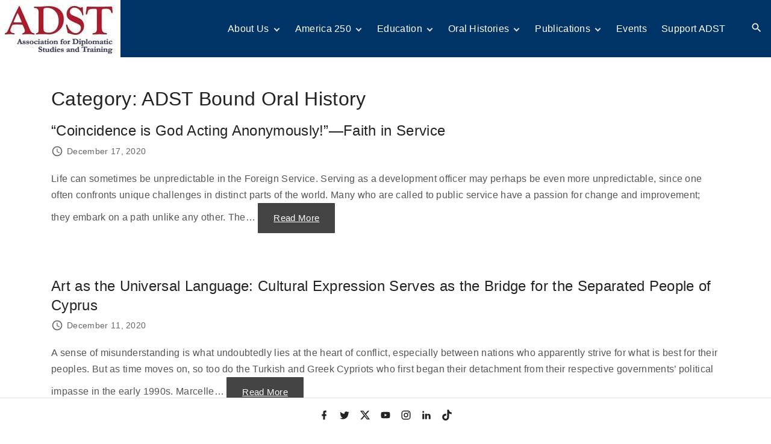

--- FILE ---
content_type: text/html; charset=UTF-8
request_url: https://adst.org/category/adst-bound-oral-history/
body_size: 18296
content:
<!doctype html>
<html lang="en-US" class="no-js-disabled">
<head>
	<meta charset="UTF-8"/>
	<meta name="viewport" content="width=device-width, initial-scale=1"/>
	<link rel="profile" href="https://gmpg.org/xfn/11"/>
	<title>ADST Bound Oral History &#8211; Association for Diplomatic Studies &amp; Training</title>
<meta name='robots' content='max-image-preview:large' />
<link rel="alternate" type="application/rss+xml" title="Association for Diplomatic Studies &amp; Training &raquo; Feed" href="https://adst.org/feed/" />
<link rel="alternate" type="application/rss+xml" title="Association for Diplomatic Studies &amp; Training &raquo; Comments Feed" href="https://adst.org/comments/feed/" />
<link rel="alternate" type="application/rss+xml" title="Association for Diplomatic Studies &amp; Training &raquo; ADST Bound Oral History Category Feed" href="https://adst.org/category/adst-bound-oral-history/feed/" />
<style id='wp-img-auto-sizes-contain-inline-css'>
img:is([sizes=auto i],[sizes^="auto," i]){contain-intrinsic-size:3000px 1500px}
/*# sourceURL=wp-img-auto-sizes-contain-inline-css */
</style>
<link rel='stylesheet' id='animate-css' href='https://adst.org/wp-content/plugins/qi-blocks/assets/css/plugins/animate/animate.min.css?ver=4.1.1' media='all' />
<style id='wp-emoji-styles-inline-css'>

	img.wp-smiley, img.emoji {
		display: inline !important;
		border: none !important;
		box-shadow: none !important;
		height: 1em !important;
		width: 1em !important;
		margin: 0 0.07em !important;
		vertical-align: -0.1em !important;
		background: none !important;
		padding: 0 !important;
	}
/*# sourceURL=wp-emoji-styles-inline-css */
</style>
<style id='wp-block-library-inline-css'>
:root{--wp-block-synced-color:#7a00df;--wp-block-synced-color--rgb:122,0,223;--wp-bound-block-color:var(--wp-block-synced-color);--wp-editor-canvas-background:#ddd;--wp-admin-theme-color:#007cba;--wp-admin-theme-color--rgb:0,124,186;--wp-admin-theme-color-darker-10:#006ba1;--wp-admin-theme-color-darker-10--rgb:0,107,160.5;--wp-admin-theme-color-darker-20:#005a87;--wp-admin-theme-color-darker-20--rgb:0,90,135;--wp-admin-border-width-focus:2px}@media (min-resolution:192dpi){:root{--wp-admin-border-width-focus:1.5px}}.wp-element-button{cursor:pointer}:root .has-very-light-gray-background-color{background-color:#eee}:root .has-very-dark-gray-background-color{background-color:#313131}:root .has-very-light-gray-color{color:#eee}:root .has-very-dark-gray-color{color:#313131}:root .has-vivid-green-cyan-to-vivid-cyan-blue-gradient-background{background:linear-gradient(135deg,#00d084,#0693e3)}:root .has-purple-crush-gradient-background{background:linear-gradient(135deg,#34e2e4,#4721fb 50%,#ab1dfe)}:root .has-hazy-dawn-gradient-background{background:linear-gradient(135deg,#faaca8,#dad0ec)}:root .has-subdued-olive-gradient-background{background:linear-gradient(135deg,#fafae1,#67a671)}:root .has-atomic-cream-gradient-background{background:linear-gradient(135deg,#fdd79a,#004a59)}:root .has-nightshade-gradient-background{background:linear-gradient(135deg,#330968,#31cdcf)}:root .has-midnight-gradient-background{background:linear-gradient(135deg,#020381,#2874fc)}:root{--wp--preset--font-size--normal:16px;--wp--preset--font-size--huge:42px}.has-regular-font-size{font-size:1em}.has-larger-font-size{font-size:2.625em}.has-normal-font-size{font-size:var(--wp--preset--font-size--normal)}.has-huge-font-size{font-size:var(--wp--preset--font-size--huge)}.has-text-align-center{text-align:center}.has-text-align-left{text-align:left}.has-text-align-right{text-align:right}.has-fit-text{white-space:nowrap!important}#end-resizable-editor-section{display:none}.aligncenter{clear:both}.items-justified-left{justify-content:flex-start}.items-justified-center{justify-content:center}.items-justified-right{justify-content:flex-end}.items-justified-space-between{justify-content:space-between}.screen-reader-text{border:0;clip-path:inset(50%);height:1px;margin:-1px;overflow:hidden;padding:0;position:absolute;width:1px;word-wrap:normal!important}.screen-reader-text:focus{background-color:#ddd;clip-path:none;color:#444;display:block;font-size:1em;height:auto;left:5px;line-height:normal;padding:15px 23px 14px;text-decoration:none;top:5px;width:auto;z-index:100000}html :where(.has-border-color){border-style:solid}html :where([style*=border-top-color]){border-top-style:solid}html :where([style*=border-right-color]){border-right-style:solid}html :where([style*=border-bottom-color]){border-bottom-style:solid}html :where([style*=border-left-color]){border-left-style:solid}html :where([style*=border-width]){border-style:solid}html :where([style*=border-top-width]){border-top-style:solid}html :where([style*=border-right-width]){border-right-style:solid}html :where([style*=border-bottom-width]){border-bottom-style:solid}html :where([style*=border-left-width]){border-left-style:solid}html :where(img[class*=wp-image-]){height:auto;max-width:100%}:where(figure){margin:0 0 1em}html :where(.is-position-sticky){--wp-admin--admin-bar--position-offset:var(--wp-admin--admin-bar--height,0px)}@media screen and (max-width:600px){html :where(.is-position-sticky){--wp-admin--admin-bar--position-offset:0px}}

/*# sourceURL=wp-block-library-inline-css */
</style><style id='wp-block-button-inline-css'>
.wp-block-button__link{align-content:center;box-sizing:border-box;cursor:pointer;display:inline-block;height:100%;text-align:center;word-break:break-word}.wp-block-button__link.aligncenter{text-align:center}.wp-block-button__link.alignright{text-align:right}:where(.wp-block-button__link){border-radius:9999px;box-shadow:none;padding:calc(.667em + 2px) calc(1.333em + 2px);text-decoration:none}.wp-block-button[style*=text-decoration] .wp-block-button__link{text-decoration:inherit}.wp-block-buttons>.wp-block-button.has-custom-width{max-width:none}.wp-block-buttons>.wp-block-button.has-custom-width .wp-block-button__link{width:100%}.wp-block-buttons>.wp-block-button.has-custom-font-size .wp-block-button__link{font-size:inherit}.wp-block-buttons>.wp-block-button.wp-block-button__width-25{width:calc(25% - var(--wp--style--block-gap, .5em)*.75)}.wp-block-buttons>.wp-block-button.wp-block-button__width-50{width:calc(50% - var(--wp--style--block-gap, .5em)*.5)}.wp-block-buttons>.wp-block-button.wp-block-button__width-75{width:calc(75% - var(--wp--style--block-gap, .5em)*.25)}.wp-block-buttons>.wp-block-button.wp-block-button__width-100{flex-basis:100%;width:100%}.wp-block-buttons.is-vertical>.wp-block-button.wp-block-button__width-25{width:25%}.wp-block-buttons.is-vertical>.wp-block-button.wp-block-button__width-50{width:50%}.wp-block-buttons.is-vertical>.wp-block-button.wp-block-button__width-75{width:75%}.wp-block-button.is-style-squared,.wp-block-button__link.wp-block-button.is-style-squared{border-radius:0}.wp-block-button.no-border-radius,.wp-block-button__link.no-border-radius{border-radius:0!important}:root :where(.wp-block-button .wp-block-button__link.is-style-outline),:root :where(.wp-block-button.is-style-outline>.wp-block-button__link){border:2px solid;padding:.667em 1.333em}:root :where(.wp-block-button .wp-block-button__link.is-style-outline:not(.has-text-color)),:root :where(.wp-block-button.is-style-outline>.wp-block-button__link:not(.has-text-color)){color:currentColor}:root :where(.wp-block-button .wp-block-button__link.is-style-outline:not(.has-background)),:root :where(.wp-block-button.is-style-outline>.wp-block-button__link:not(.has-background)){background-color:initial;background-image:none}
/*# sourceURL=https://adst.org/wp-includes/blocks/button/style.min.css */
</style>
<style id='wp-block-buttons-inline-css'>
.wp-block-buttons{box-sizing:border-box}.wp-block-buttons.is-vertical{flex-direction:column}.wp-block-buttons.is-vertical>.wp-block-button:last-child{margin-bottom:0}.wp-block-buttons>.wp-block-button{display:inline-block;margin:0}.wp-block-buttons.is-content-justification-left{justify-content:flex-start}.wp-block-buttons.is-content-justification-left.is-vertical{align-items:flex-start}.wp-block-buttons.is-content-justification-center{justify-content:center}.wp-block-buttons.is-content-justification-center.is-vertical{align-items:center}.wp-block-buttons.is-content-justification-right{justify-content:flex-end}.wp-block-buttons.is-content-justification-right.is-vertical{align-items:flex-end}.wp-block-buttons.is-content-justification-space-between{justify-content:space-between}.wp-block-buttons.aligncenter{text-align:center}.wp-block-buttons:not(.is-content-justification-space-between,.is-content-justification-right,.is-content-justification-left,.is-content-justification-center) .wp-block-button.aligncenter{margin-left:auto;margin-right:auto;width:100%}.wp-block-buttons[style*=text-decoration] .wp-block-button,.wp-block-buttons[style*=text-decoration] .wp-block-button__link{text-decoration:inherit}.wp-block-buttons.has-custom-font-size .wp-block-button__link{font-size:inherit}.wp-block-buttons .wp-block-button__link{width:100%}.wp-block-button.aligncenter{text-align:center}
/*# sourceURL=https://adst.org/wp-includes/blocks/buttons/style.min.css */
</style>
<style id='wp-block-columns-inline-css'>
.wp-block-columns{box-sizing:border-box;display:flex;flex-wrap:wrap!important}@media (min-width:782px){.wp-block-columns{flex-wrap:nowrap!important}}.wp-block-columns{align-items:normal!important}.wp-block-columns.are-vertically-aligned-top{align-items:flex-start}.wp-block-columns.are-vertically-aligned-center{align-items:center}.wp-block-columns.are-vertically-aligned-bottom{align-items:flex-end}@media (max-width:781px){.wp-block-columns:not(.is-not-stacked-on-mobile)>.wp-block-column{flex-basis:100%!important}}@media (min-width:782px){.wp-block-columns:not(.is-not-stacked-on-mobile)>.wp-block-column{flex-basis:0;flex-grow:1}.wp-block-columns:not(.is-not-stacked-on-mobile)>.wp-block-column[style*=flex-basis]{flex-grow:0}}.wp-block-columns.is-not-stacked-on-mobile{flex-wrap:nowrap!important}.wp-block-columns.is-not-stacked-on-mobile>.wp-block-column{flex-basis:0;flex-grow:1}.wp-block-columns.is-not-stacked-on-mobile>.wp-block-column[style*=flex-basis]{flex-grow:0}:where(.wp-block-columns){margin-bottom:1.75em}:where(.wp-block-columns.has-background){padding:1.25em 2.375em}.wp-block-column{flex-grow:1;min-width:0;overflow-wrap:break-word;word-break:break-word}.wp-block-column.is-vertically-aligned-top{align-self:flex-start}.wp-block-column.is-vertically-aligned-center{align-self:center}.wp-block-column.is-vertically-aligned-bottom{align-self:flex-end}.wp-block-column.is-vertically-aligned-stretch{align-self:stretch}.wp-block-column.is-vertically-aligned-bottom,.wp-block-column.is-vertically-aligned-center,.wp-block-column.is-vertically-aligned-top{width:100%}
/*# sourceURL=https://adst.org/wp-includes/blocks/columns/style.min.css */
</style>
<style id='global-styles-inline-css'>
:root{--wp--preset--aspect-ratio--square: 1;--wp--preset--aspect-ratio--4-3: 4/3;--wp--preset--aspect-ratio--3-4: 3/4;--wp--preset--aspect-ratio--3-2: 3/2;--wp--preset--aspect-ratio--2-3: 2/3;--wp--preset--aspect-ratio--16-9: 16/9;--wp--preset--aspect-ratio--9-16: 9/16;--wp--preset--color--black: #000000;--wp--preset--color--cyan-bluish-gray: #abb8c3;--wp--preset--color--white: #ffffff;--wp--preset--color--pale-pink: #f78da7;--wp--preset--color--vivid-red: #cf2e2e;--wp--preset--color--luminous-vivid-orange: #ff6900;--wp--preset--color--luminous-vivid-amber: #fcb900;--wp--preset--color--light-green-cyan: #7bdcb5;--wp--preset--color--vivid-green-cyan: #00d084;--wp--preset--color--pale-cyan-blue: #8ed1fc;--wp--preset--color--vivid-cyan-blue: #0693e3;--wp--preset--color--vivid-purple: #9b51e0;--wp--preset--color--light: var(--colorLight);--wp--preset--color--font: var(--colorFont);--wp--preset--color--font-muted: var(--colorFontMuted);--wp--preset--color--background: var(--colorBackground);--wp--preset--color--border: var(--colorBorder);--wp--preset--color--dark: var(--colorDark);--wp--preset--color--dark-muted: var(--colorDarkMuted);--wp--preset--color--main: var(--colorMain);--wp--preset--color--main-2: var(--colorMain2);--wp--preset--color--main-3: var(--colorMain3);--wp--preset--color--main-4: var(--colorMain4);--wp--preset--gradient--vivid-cyan-blue-to-vivid-purple: linear-gradient(135deg,rgb(6,147,227) 0%,rgb(155,81,224) 100%);--wp--preset--gradient--light-green-cyan-to-vivid-green-cyan: linear-gradient(135deg,rgb(122,220,180) 0%,rgb(0,208,130) 100%);--wp--preset--gradient--luminous-vivid-amber-to-luminous-vivid-orange: linear-gradient(135deg,rgb(252,185,0) 0%,rgb(255,105,0) 100%);--wp--preset--gradient--luminous-vivid-orange-to-vivid-red: linear-gradient(135deg,rgb(255,105,0) 0%,rgb(207,46,46) 100%);--wp--preset--gradient--very-light-gray-to-cyan-bluish-gray: linear-gradient(135deg,rgb(238,238,238) 0%,rgb(169,184,195) 100%);--wp--preset--gradient--cool-to-warm-spectrum: linear-gradient(135deg,rgb(74,234,220) 0%,rgb(151,120,209) 20%,rgb(207,42,186) 40%,rgb(238,44,130) 60%,rgb(251,105,98) 80%,rgb(254,248,76) 100%);--wp--preset--gradient--blush-light-purple: linear-gradient(135deg,rgb(255,206,236) 0%,rgb(152,150,240) 100%);--wp--preset--gradient--blush-bordeaux: linear-gradient(135deg,rgb(254,205,165) 0%,rgb(254,45,45) 50%,rgb(107,0,62) 100%);--wp--preset--gradient--luminous-dusk: linear-gradient(135deg,rgb(255,203,112) 0%,rgb(199,81,192) 50%,rgb(65,88,208) 100%);--wp--preset--gradient--pale-ocean: linear-gradient(135deg,rgb(255,245,203) 0%,rgb(182,227,212) 50%,rgb(51,167,181) 100%);--wp--preset--gradient--electric-grass: linear-gradient(135deg,rgb(202,248,128) 0%,rgb(113,206,126) 100%);--wp--preset--gradient--midnight: linear-gradient(135deg,rgb(2,3,129) 0%,rgb(40,116,252) 100%);--wp--preset--font-size--small: 13px;--wp--preset--font-size--medium: 20px;--wp--preset--font-size--large: 36px;--wp--preset--font-size--x-large: 42px;--wp--preset--font-size--normal: 18px;--wp--preset--font-size--huge: 1.65em;--wp--preset--font-size--xl: calc(1em + 1.5vmin);--wp--preset--font-size--xxl: calc(2em + 2vmin);--wp--preset--font-size--xxxl: calc(2.25em + 5vmin);--wp--preset--font-size--xxxxl: calc(2.25em + 7vmin);--wp--preset--spacing--20: 0.44rem;--wp--preset--spacing--30: 0.67rem;--wp--preset--spacing--40: 1rem;--wp--preset--spacing--50: 1.5rem;--wp--preset--spacing--60: 2.25rem;--wp--preset--spacing--70: 3.38rem;--wp--preset--spacing--80: 5.06rem;--wp--preset--shadow--natural: 6px 6px 9px rgba(0, 0, 0, 0.2);--wp--preset--shadow--deep: 12px 12px 50px rgba(0, 0, 0, 0.4);--wp--preset--shadow--sharp: 6px 6px 0px rgba(0, 0, 0, 0.2);--wp--preset--shadow--outlined: 6px 6px 0px -3px rgb(255, 255, 255), 6px 6px rgb(0, 0, 0);--wp--preset--shadow--crisp: 6px 6px 0px rgb(0, 0, 0);}:root { --wp--style--global--content-size: 1140px;--wp--style--global--wide-size: 1250px; }:where(body) { margin: 0; }.wp-site-blocks > .alignleft { float: left; margin-right: 2em; }.wp-site-blocks > .alignright { float: right; margin-left: 2em; }.wp-site-blocks > .aligncenter { justify-content: center; margin-left: auto; margin-right: auto; }:where(.is-layout-flex){gap: 0.5em;}:where(.is-layout-grid){gap: 0.5em;}.is-layout-flow > .alignleft{float: left;margin-inline-start: 0;margin-inline-end: 2em;}.is-layout-flow > .alignright{float: right;margin-inline-start: 2em;margin-inline-end: 0;}.is-layout-flow > .aligncenter{margin-left: auto !important;margin-right: auto !important;}.is-layout-constrained > .alignleft{float: left;margin-inline-start: 0;margin-inline-end: 2em;}.is-layout-constrained > .alignright{float: right;margin-inline-start: 2em;margin-inline-end: 0;}.is-layout-constrained > .aligncenter{margin-left: auto !important;margin-right: auto !important;}.is-layout-constrained > :where(:not(.alignleft):not(.alignright):not(.alignfull)){max-width: var(--wp--style--global--content-size);margin-left: auto !important;margin-right: auto !important;}.is-layout-constrained > .alignwide{max-width: var(--wp--style--global--wide-size);}body .is-layout-flex{display: flex;}.is-layout-flex{flex-wrap: wrap;align-items: center;}.is-layout-flex > :is(*, div){margin: 0;}body .is-layout-grid{display: grid;}.is-layout-grid > :is(*, div){margin: 0;}body{padding-top: 0px;padding-right: 0px;padding-bottom: 0px;padding-left: 0px;}:root :where(.wp-element-button, .wp-block-button__link){background-color: #32373c;border-width: 0;color: #fff;font-family: inherit;font-size: inherit;font-style: inherit;font-weight: inherit;letter-spacing: inherit;line-height: inherit;padding-top: calc(0.667em + 2px);padding-right: calc(1.333em + 2px);padding-bottom: calc(0.667em + 2px);padding-left: calc(1.333em + 2px);text-decoration: none;text-transform: inherit;}.has-black-color{color: var(--wp--preset--color--black) !important;}.has-cyan-bluish-gray-color{color: var(--wp--preset--color--cyan-bluish-gray) !important;}.has-white-color{color: var(--wp--preset--color--white) !important;}.has-pale-pink-color{color: var(--wp--preset--color--pale-pink) !important;}.has-vivid-red-color{color: var(--wp--preset--color--vivid-red) !important;}.has-luminous-vivid-orange-color{color: var(--wp--preset--color--luminous-vivid-orange) !important;}.has-luminous-vivid-amber-color{color: var(--wp--preset--color--luminous-vivid-amber) !important;}.has-light-green-cyan-color{color: var(--wp--preset--color--light-green-cyan) !important;}.has-vivid-green-cyan-color{color: var(--wp--preset--color--vivid-green-cyan) !important;}.has-pale-cyan-blue-color{color: var(--wp--preset--color--pale-cyan-blue) !important;}.has-vivid-cyan-blue-color{color: var(--wp--preset--color--vivid-cyan-blue) !important;}.has-vivid-purple-color{color: var(--wp--preset--color--vivid-purple) !important;}.has-light-color{color: var(--wp--preset--color--light) !important;}.has-font-color{color: var(--wp--preset--color--font) !important;}.has-font-muted-color{color: var(--wp--preset--color--font-muted) !important;}.has-background-color{color: var(--wp--preset--color--background) !important;}.has-border-color{color: var(--wp--preset--color--border) !important;}.has-dark-color{color: var(--wp--preset--color--dark) !important;}.has-dark-muted-color{color: var(--wp--preset--color--dark-muted) !important;}.has-main-color{color: var(--wp--preset--color--main) !important;}.has-main-2-color{color: var(--wp--preset--color--main-2) !important;}.has-main-3-color{color: var(--wp--preset--color--main-3) !important;}.has-main-4-color{color: var(--wp--preset--color--main-4) !important;}.has-black-background-color{background-color: var(--wp--preset--color--black) !important;}.has-cyan-bluish-gray-background-color{background-color: var(--wp--preset--color--cyan-bluish-gray) !important;}.has-white-background-color{background-color: var(--wp--preset--color--white) !important;}.has-pale-pink-background-color{background-color: var(--wp--preset--color--pale-pink) !important;}.has-vivid-red-background-color{background-color: var(--wp--preset--color--vivid-red) !important;}.has-luminous-vivid-orange-background-color{background-color: var(--wp--preset--color--luminous-vivid-orange) !important;}.has-luminous-vivid-amber-background-color{background-color: var(--wp--preset--color--luminous-vivid-amber) !important;}.has-light-green-cyan-background-color{background-color: var(--wp--preset--color--light-green-cyan) !important;}.has-vivid-green-cyan-background-color{background-color: var(--wp--preset--color--vivid-green-cyan) !important;}.has-pale-cyan-blue-background-color{background-color: var(--wp--preset--color--pale-cyan-blue) !important;}.has-vivid-cyan-blue-background-color{background-color: var(--wp--preset--color--vivid-cyan-blue) !important;}.has-vivid-purple-background-color{background-color: var(--wp--preset--color--vivid-purple) !important;}.has-light-background-color{background-color: var(--wp--preset--color--light) !important;}.has-font-background-color{background-color: var(--wp--preset--color--font) !important;}.has-font-muted-background-color{background-color: var(--wp--preset--color--font-muted) !important;}.has-background-background-color{background-color: var(--wp--preset--color--background) !important;}.has-border-background-color{background-color: var(--wp--preset--color--border) !important;}.has-dark-background-color{background-color: var(--wp--preset--color--dark) !important;}.has-dark-muted-background-color{background-color: var(--wp--preset--color--dark-muted) !important;}.has-main-background-color{background-color: var(--wp--preset--color--main) !important;}.has-main-2-background-color{background-color: var(--wp--preset--color--main-2) !important;}.has-main-3-background-color{background-color: var(--wp--preset--color--main-3) !important;}.has-main-4-background-color{background-color: var(--wp--preset--color--main-4) !important;}.has-black-border-color{border-color: var(--wp--preset--color--black) !important;}.has-cyan-bluish-gray-border-color{border-color: var(--wp--preset--color--cyan-bluish-gray) !important;}.has-white-border-color{border-color: var(--wp--preset--color--white) !important;}.has-pale-pink-border-color{border-color: var(--wp--preset--color--pale-pink) !important;}.has-vivid-red-border-color{border-color: var(--wp--preset--color--vivid-red) !important;}.has-luminous-vivid-orange-border-color{border-color: var(--wp--preset--color--luminous-vivid-orange) !important;}.has-luminous-vivid-amber-border-color{border-color: var(--wp--preset--color--luminous-vivid-amber) !important;}.has-light-green-cyan-border-color{border-color: var(--wp--preset--color--light-green-cyan) !important;}.has-vivid-green-cyan-border-color{border-color: var(--wp--preset--color--vivid-green-cyan) !important;}.has-pale-cyan-blue-border-color{border-color: var(--wp--preset--color--pale-cyan-blue) !important;}.has-vivid-cyan-blue-border-color{border-color: var(--wp--preset--color--vivid-cyan-blue) !important;}.has-vivid-purple-border-color{border-color: var(--wp--preset--color--vivid-purple) !important;}.has-light-border-color{border-color: var(--wp--preset--color--light) !important;}.has-font-border-color{border-color: var(--wp--preset--color--font) !important;}.has-font-muted-border-color{border-color: var(--wp--preset--color--font-muted) !important;}.has-background-border-color{border-color: var(--wp--preset--color--background) !important;}.has-border-border-color{border-color: var(--wp--preset--color--border) !important;}.has-dark-border-color{border-color: var(--wp--preset--color--dark) !important;}.has-dark-muted-border-color{border-color: var(--wp--preset--color--dark-muted) !important;}.has-main-border-color{border-color: var(--wp--preset--color--main) !important;}.has-main-2-border-color{border-color: var(--wp--preset--color--main-2) !important;}.has-main-3-border-color{border-color: var(--wp--preset--color--main-3) !important;}.has-main-4-border-color{border-color: var(--wp--preset--color--main-4) !important;}.has-vivid-cyan-blue-to-vivid-purple-gradient-background{background: var(--wp--preset--gradient--vivid-cyan-blue-to-vivid-purple) !important;}.has-light-green-cyan-to-vivid-green-cyan-gradient-background{background: var(--wp--preset--gradient--light-green-cyan-to-vivid-green-cyan) !important;}.has-luminous-vivid-amber-to-luminous-vivid-orange-gradient-background{background: var(--wp--preset--gradient--luminous-vivid-amber-to-luminous-vivid-orange) !important;}.has-luminous-vivid-orange-to-vivid-red-gradient-background{background: var(--wp--preset--gradient--luminous-vivid-orange-to-vivid-red) !important;}.has-very-light-gray-to-cyan-bluish-gray-gradient-background{background: var(--wp--preset--gradient--very-light-gray-to-cyan-bluish-gray) !important;}.has-cool-to-warm-spectrum-gradient-background{background: var(--wp--preset--gradient--cool-to-warm-spectrum) !important;}.has-blush-light-purple-gradient-background{background: var(--wp--preset--gradient--blush-light-purple) !important;}.has-blush-bordeaux-gradient-background{background: var(--wp--preset--gradient--blush-bordeaux) !important;}.has-luminous-dusk-gradient-background{background: var(--wp--preset--gradient--luminous-dusk) !important;}.has-pale-ocean-gradient-background{background: var(--wp--preset--gradient--pale-ocean) !important;}.has-electric-grass-gradient-background{background: var(--wp--preset--gradient--electric-grass) !important;}.has-midnight-gradient-background{background: var(--wp--preset--gradient--midnight) !important;}.has-small-font-size{font-size: var(--wp--preset--font-size--small) !important;}.has-medium-font-size{font-size: var(--wp--preset--font-size--medium) !important;}.has-large-font-size{font-size: var(--wp--preset--font-size--large) !important;}.has-x-large-font-size{font-size: var(--wp--preset--font-size--x-large) !important;}.has-normal-font-size{font-size: var(--wp--preset--font-size--normal) !important;}.has-huge-font-size{font-size: var(--wp--preset--font-size--huge) !important;}.has-xl-font-size{font-size: var(--wp--preset--font-size--xl) !important;}.has-xxl-font-size{font-size: var(--wp--preset--font-size--xxl) !important;}.has-xxxl-font-size{font-size: var(--wp--preset--font-size--xxxl) !important;}.has-xxxxl-font-size{font-size: var(--wp--preset--font-size--xxxxl) !important;}
:where(.wp-block-columns.is-layout-flex){gap: 2em;}:where(.wp-block-columns.is-layout-grid){gap: 2em;}
/*# sourceURL=global-styles-inline-css */
</style>
<style id='core-block-supports-inline-css'>
.wp-container-core-buttons-is-layout-16018d1d{justify-content:center;}.wp-container-core-columns-is-layout-9d6595d7{flex-wrap:nowrap;}
/*# sourceURL=core-block-supports-inline-css */
</style>

<style id='ghostkit-typography-inline-css'>
 
/*# sourceURL=ghostkit-typography-inline-css */
</style>
<link rel='stylesheet' id='wbg-selectize-css' href='https://adst.org/wp-content/plugins/wp-books-gallery-premium/assets/css/selectize.bootstrap3.min.css?ver=4.7.7' media='' />
<link rel='stylesheet' id='wbg-font-awesome-css' href='https://adst.org/wp-content/plugins/wp-books-gallery-premium/assets/css/fontawesome/css/all.min.css?ver=4.7.7' media='' />
<link rel='stylesheet' id='wbg-izi-modal-css' href='https://adst.org/wp-content/plugins/wp-books-gallery-premium/assets/css/iziModal.min.css?ver=4.7.7' media='' />
<link rel='stylesheet' id='wbg-slick-css' href='https://adst.org/wp-content/plugins/wp-books-gallery-premium/assets/css/slick.min.css?ver=4.7.7' media='' />
<link rel='stylesheet' id='wbg-slick-theme-css' href='https://adst.org/wp-content/plugins/wp-books-gallery-premium/assets/css/slick-theme.min.css?ver=4.7.7' media='' />
<link rel='stylesheet' id='wbg-front-css' href='https://adst.org/wp-content/plugins/wp-books-gallery-premium/assets/css/wbg-front.css?ver=4.7.7' media='' />
<link rel='stylesheet' id='wbga-front-css' href='https://adst.org/wp-content/plugins/books-gallery-author-main/assets/author.css?ver=1.1' media='' />
<link rel='stylesheet' id='hover-effects-css' href='https://adst.org/wp-content/plugins/hover-effects/asset/css/hover.css?ver=2.1.3' media='all' />
<link rel='stylesheet' id='qi-blocks-grid-css' href='https://adst.org/wp-content/plugins/qi-blocks/assets/dist/grid.css?ver=1.4.7' media='all' />
<link rel='stylesheet' id='qi-blocks-main-css' href='https://adst.org/wp-content/plugins/qi-blocks/assets/dist/main.css?ver=1.4.7' media='all' />
<link rel='stylesheet' id='exs-style-css' href='https://adst.org/wp-content/themes/exs-pro/assets/css/min/main-1200.css?ver=0.0.1' media='all' />
<link rel='stylesheet' id='exs-child-style-css' href='https://adst.org/wp-content/themes/exs-pro-child/style.css?ver=0.0.1' media='all' />
<link rel='stylesheet' id='exs-sidebar-opposite-style-css' href='https://adst.org/wp-content/themes/exs-pro/assets/css/min/sidebar-opposite.css?ver=0.0.1' media='all' />
<link rel='stylesheet' id='exs-bottom-menu-style-css' href='https://adst.org/wp-content/themes/exs-pro/assets/css/min/bottom-menu.css?ver=0.0.1' media='all' />
<script src="https://adst.org/wp-includes/js/jquery/jquery.min.js?ver=3.7.1" id="jquery-core-js"></script>
<script src="https://adst.org/wp-includes/js/jquery/jquery-migrate.min.js?ver=3.4.1" id="jquery-migrate-js"></script>
<link rel="https://api.w.org/" href="https://adst.org/wp-json/" /><link rel="alternate" title="JSON" type="application/json" href="https://adst.org/wp-json/wp/v2/categories/176" /><meta name="generator" content="WordPress 6.9" />
<script id="mcjs">!function(c,h,i,m,p){m=c.createElement(h),p=c.getElementsByTagName(h)[0],m.async=1,m.src=i,p.parentNode.insertBefore(m,p)}(document,"script","https://chimpstatic.com/mcjs-connected/js/users/53939b5d79522092bb1e15271/3a246aa127764084ff4bd8775.js");</script>
		<style type="text/css">
			.ghostkit-effects-enabled .ghostkit-effects-reveal {
				pointer-events: none;
				visibility: hidden;
			}
		</style>
		<script>
			if (!window.matchMedia('(prefers-reduced-motion: reduce)').matches) {
				document.documentElement.classList.add(
					'ghostkit-effects-enabled'
				);
			}
		</script>
		<link rel="icon" href="https://adst.org/wp-content/uploads/2021/08/ADST_Text_logo.a.small_.jpg" sizes="32x32" />
<link rel="icon" href="https://adst.org/wp-content/uploads/2021/08/ADST_Text_logo.a.small_.jpg" sizes="192x192" />
<link rel="apple-touch-icon" href="https://adst.org/wp-content/uploads/2021/08/ADST_Text_logo.a.small_.jpg" />
<meta name="msapplication-TileImage" content="https://adst.org/wp-content/uploads/2021/08/ADST_Text_logo.a.small_.jpg" />
	<style id="exs-style-inline-inline-css">
		:root{--colorLight:#ffffff;--colorLightRGB:255,255,255;--colorFont:#555555;--colorFontMuted:#666666;--colorBackground:#f7f7f7;--colorBorder:#e1e1e1;--colorDark:#444444;--colorDarkMuted:#222222;--colorMain:#003366;--colorMain2:#8a8dff;--colorMain3:#003366;--colorMain4:#7892f5;--btn-fs:.92em;--socialGap:1em;--wli-my:.5em;--sb-gap:2.5rem;--sideNavWidth:290px;--sideNavPX:20px;--mobileNavWidth:290px;--mobileNavPX:20px;--sfixWidth:320px;--sfixPX:30px;}.top-nav a{color:var(--colorMain3);}.top-nav a:hover{color:var(--colorMain2);}.singular .entry-content a:not([class]){color:var(--colorMain3);}.singular .entry-content a:not([class]):hover{color:var(--colorMain2);}body,button,input,select,textarea{font-family:"Roboto",sans-serif}h1,h2,h3,h4,h5,h6{font-family: "Merriweather",sans-serif}	</style>
			<style id="wp-custom-css">
			/*google search*/
.gsc-input {min-width:130px;}
.gsc-search-button {
	height:50px;
}
/*home page*/
.homepage-boxes .wp-block-image {
	margin-bottom:0;
}
.homepage-boxes .wp-block-image img{
    width:auto;
}

.homepage-boxes div[class]>.abt-sec{
margin: -105px 0 0;
flex-grow: 1 !important;
}

@media(min-width:1200px){
 .homepage-boxes .wp-block-image img{
    width:100%;min-height:270px;
}
@media(max-width:1199px){
    #box .homepage-boxes .wp-block-column .wp-block-column {
        flex-basis:100% !important;
    }

    #box .homepage-boxes .wp-block-column .wp-block-column img {
        width:100%;
    }
}	
	.home .wp-block-latest-posts__featured-image {
    min-height: 183px;
    overflow:
    hidden;
    position: relative;
}
.home .wp-block-latest-posts__featured-image img {
    position:absolute;
}
.wp-caption-text {
    text-align:left;
}
	.home .wp-block-archives-list, .wp-block-latest-posts, .wp-block-categories-list {
     max-width: unset !important;
     }

}

/*owl carousel*/
.owl-carousel, .owl-stage-outer {max-height: 100%;height: 80vh;}.post-content-parent {display: flex;width: 100%;height: 80vh;position: relative;}.post-content-parent .slider-image-2 {background: url("");background-size: cover;background-position: center center;background-repeat: no-repeat;}.post-content-text-child {display: flex;align-items: center;justify-content: space-between;background: rgba(255, 255, 255, 0.7);z-index: 1;padding: 20px;position: absolute;bottom: 0;top: auto;left: 0;right: 0;width: 100%;height: auto;}.post-content-text-child .post-content--inner {padding-left: 20px;}.post-content-text-child h2 {font-family: Arial, sans-serif;font-weight: lighter;}.post-content-text-child h2, .post-content-text-child p {margin: 0;}.post-content-text-child input[type=button] {margin-right: 20px;}.slider-image {position: relative;width: 100%;}.slider-image img{width: 100%; height: 100%; object-fit: cover;}.owl-dots {text-align: center;}button.owl-dot span {height: 10px;width: 10px;background:#00000042;display: inline-block;border-radius: 10px;margin: 0 2px;}button.owl-dot.active span {background: #092e55;}




/*homepage gallery*/
.homepage-boxes .wp-block-gallery img {
	opacity:1;
}

.homepage-boxes .wp-block-gallery.has-nested-images figure.wp-block-image figcaption {
	background: rgb(0 51 102 / 74%);
	padding: 30px;
	font-size:20px;
	font-weight:bold;
	opacity:1;
	pointer-events:none;
}

@media (min-width: 1200px) {
.homepage-boxes .wp-block-gallery img {
	max-height:300px;
	
}
}


@media (min-width: 600px) and (max-width:991px){
.homepage-boxes .wp-block-gallery.has-nested-images.columns-default figure.wp-block-image:not(#individual-image) {
    width: calc(50% - var(--wp--style--unstable-gallery-gap, 16px)*0.66667);
}
}


@media (max-width:567px){
.homepage-boxes .wp-block-gallery.has-nested-images.columns-default figure.wp-block-image:not(#individual-image) {
    width: 100%;
}
}

.entry-content a {
text-decoration: underline;
}

/*button mouse-over drop down*/
		</style>
		<link rel='stylesheet' id='ghostkit-classic-theme-fallback-css' href='https://adst.org/wp-content/plugins/ghostkit/assets/css/fallback-classic-theme.css?ver=1765408615' media='all' />
<link rel='stylesheet' id='ghostkit-css' href='https://adst.org/wp-content/plugins/ghostkit/build/gutenberg/style.css?ver=1765408615' media='all' />
</head>
<body id="body" class="archive category category-adst-bound-oral-history category-176 wp-custom-logo wp-theme-exs-pro wp-child-theme-exs-pro-child qi-blocks-1.4.7 qodef-gutenberg--no-touch hfeed no-sidebar" itemtype="https://schema.org/Blog" itemscope="itemscope" data-nonce="a57a1dd5ff" data-ajax="https://adst.org/wp-admin/admin-ajax.php"
	>
<a id="skip_link" class="screen-reader-text skip-link" href="#main">Skip to content</a>
<div id="box" class="box-normal">
	<div id="top-wrap" class="container-1140"><div id="header-affix-wrap" class="header-wrap i c  ">
		<header id="header"
	        data-bg="i c"
			class="header header-1 i c  menu-right scrolltop-sticky    has-menu ">
						<div class="container-fluid">
			<a class="logo logo-left with-image   " href="https://adst.org/" rel="home" itemprop="url">
	<img width="200" height="95" src="https://adst.org/wp-content/uploads/2021/08/ADST_Text_logo.a.small_.jpg" class="attachment-full size-full" alt="Association for Diplomatic Studies and Training" loading="eager" decoding="async" /></a><!-- .logo -->
			<div id="logo-align"></div>
			<div id="overlay"
	></div>				<nav id="nav_top" class="top-nav" aria-label="Top Menu">
					<ul id="menu-main" class="top-menu menu-many-items"><li id="menu-item-24395" class="menu-item menu-item-type-post_type menu-item-object-page menu-item-has-children menu-item-24395"><a href="https://adst.org/what-is-adst/" data-hover="About Us"><span class="nav-menu-item-inside" data-hover="About Us">About Us</span></a>
<ul class="sub-menu">
	<li id="menu-item-12215" class="menu-item menu-item-type-post_type menu-item-object-page menu-item-12215"><a href="https://adst.org/about-adst/board-of-directors/" data-hover="Board of Directors"><span class="nav-menu-item-inside" data-hover="Board of Directors">Board of Directors</span></a></li>
	<li id="menu-item-43" class="menu-item menu-item-type-post_type menu-item-object-page menu-item-43"><a href="https://adst.org/about-adst/staff/" data-hover="Staff"><span class="nav-menu-item-inside" data-hover="Staff">Staff</span></a></li>
	<li id="menu-item-25760" class="menu-item menu-item-type-post_type menu-item-object-page menu-item-25760"><a href="https://adst.org/membership-page/" data-hover="Members"><span class="nav-menu-item-inside" data-hover="Members">Members</span></a></li>
	<li id="menu-item-25761" class="menu-item menu-item-type-post_type menu-item-object-page menu-item-25761"><a href="https://adst.org/bfc/" data-hover="Benjamin Franklin Circle"><span class="nav-menu-item-inside" data-hover="Benjamin Franklin Circle">Benjamin Franklin Circle</span></a></li>
	<li id="menu-item-62" class="menu-item menu-item-type-post_type menu-item-object-page menu-item-62"><a href="https://adst.org/about-adst/volunteers/" data-hover="Volunteers"><span class="nav-menu-item-inside" data-hover="Volunteers">Volunteers</span></a></li>
	<li id="menu-item-21807" class="menu-item menu-item-type-custom menu-item-object-custom menu-item-21807"><a href="https://adst.org/about-adst/testimonials/" data-hover="Testimonials"><span class="nav-menu-item-inside" data-hover="Testimonials">Testimonials</span></a></li>
	<li id="menu-item-59" class="menu-item menu-item-type-post_type menu-item-object-page menu-item-59"><a href="https://adst.org/about-adst/recognizing-excellence/" data-hover="ADST Awards"><span class="nav-menu-item-inside" data-hover="ADST Awards">ADST Awards</span></a></li>
	<li id="menu-item-38504" class="menu-item menu-item-type-custom menu-item-object-custom menu-item-38504"><a href="https://adst.org/donate/" data-hover="Donate"><span class="nav-menu-item-inside" data-hover="Donate">Donate</span></a></li>
	<li id="menu-item-47903" class="menu-item menu-item-type-custom menu-item-object-custom menu-item-47903"><a href="https://adst.org/contact-us" data-hover="Contact Us"><span class="nav-menu-item-inside" data-hover="Contact Us">Contact Us</span></a></li>
</ul>
</li>
<li id="menu-item-44338" class="menu-item menu-item-type-custom menu-item-object-custom menu-item-has-children menu-item-44338"><a href="https://adst.org/fs-centennial/" data-hover="America 250"><span class="nav-menu-item-inside" data-hover="America 250">America 250</span></a>
<ul class="sub-menu">
	<li id="menu-item-44342" class="menu-item menu-item-type-custom menu-item-object-custom menu-item-44342"><a href="https://adst.org/century-of-service/" data-hover="Century of Service"><span class="nav-menu-item-inside" data-hover="Century of Service">Century of Service</span></a></li>
	<li id="menu-item-44712" class="menu-item menu-item-type-custom menu-item-object-custom menu-item-44712"><a href="https://adst.org/top-moments-in-u-s-diplomatic-history/" data-hover="Centennial Moments"><span class="nav-menu-item-inside" data-hover="Centennial Moments">Centennial Moments</span></a></li>
	<li id="menu-item-45846" class="menu-item menu-item-type-post_type menu-item-object-page menu-item-45846"><a href="https://adst.org/united-states-diplomacy-from-its-beginnings-to-today/" data-hover="United States Diplomacy: From Its Beginnings to Today"><span class="nav-menu-item-inside" data-hover="United States Diplomacy: From Its Beginnings to Today">United States Diplomacy: From Its Beginnings to Today</span></a></li>
</ul>
</li>
<li id="menu-item-36815" class="menu-item menu-item-type-custom menu-item-object-custom menu-item-has-children menu-item-36815"><a href="https://adst.org/education/" data-hover="Education"><span class="nav-menu-item-inside" data-hover="Education">Education</span></a>
<ul class="sub-menu">
	<li id="menu-item-36796" class="menu-item menu-item-type-post_type menu-item-object-page menu-item-36796"><a href="https://adst.org/teachers/" data-hover="Teachers"><span class="nav-menu-item-inside" data-hover="Teachers">Teachers</span></a></li>
	<li id="menu-item-36795" class="menu-item menu-item-type-post_type menu-item-object-page menu-item-36795"><a href="https://adst.org/students/" data-hover="Students"><span class="nav-menu-item-inside" data-hover="Students">Students</span></a></li>
	<li id="menu-item-42" class="menu-item menu-item-type-post_type menu-item-object-page menu-item-42"><a href="https://adst.org/about-adst/interns/" data-hover="Internship Opportunities"><span class="nav-menu-item-inside" data-hover="Internship Opportunities">Internship Opportunities</span></a></li>
	<li id="menu-item-6009" class="menu-item menu-item-type-custom menu-item-object-custom menu-item-6009"><a href="https://adst.org/2013/11/today-in-history/" data-hover="Today in History"><span class="nav-menu-item-inside" data-hover="Today in History">Today in History</span></a></li>
	<li id="menu-item-3526" class="menu-item menu-item-type-custom menu-item-object-custom menu-item-has-children menu-item-3526"><a href="https://adst.org/podcasts/" data-hover="Podcasts"><span class="nav-menu-item-inside" data-hover="Podcasts">Podcasts</span></a>
	<ul class="sub-menu">
		<li id="menu-item-35914" class="menu-item menu-item-type-custom menu-item-object-custom menu-item-35914"><a href="https://adst.org/modern-american-diplomacy" data-hover="Modern American Diplomacy"><span class="nav-menu-item-inside" data-hover="Modern American Diplomacy">Modern American Diplomacy</span></a></li>
		<li id="menu-item-35915" class="menu-item menu-item-type-custom menu-item-object-custom menu-item-35915"><a href="https://adst.org/partners-in-diplomacy/" data-hover="Partners in Diplomacy"><span class="nav-menu-item-inside" data-hover="Partners in Diplomacy">Partners in Diplomacy</span></a></li>
		<li id="menu-item-35927" class="menu-item menu-item-type-custom menu-item-object-custom menu-item-35927"><a href="https://adst.org/cold-war-podcast-series/" data-hover="Cold War series"><span class="nav-menu-item-inside" data-hover="Cold War series">Cold War series</span></a></li>
		<li id="menu-item-35913" class="menu-item menu-item-type-custom menu-item-object-custom menu-item-35913"><a href="https://adst.org/in-their-own-voices/" data-hover="In Their Own Voices"><span class="nav-menu-item-inside" data-hover="In Their Own Voices">In Their Own Voices</span></a></li>
	</ul>
</li>
	<li id="menu-item-21136" class="menu-item menu-item-type-post_type menu-item-object-page menu-item-21136"><a href="https://adst.org/home/links/" title="Links to Related Sites" data-hover="Links"><span class="nav-menu-item-inside" data-hover="Links">Links</span></a></li>
</ul>
</li>
<li id="menu-item-64" class="menu-item menu-item-type-post_type menu-item-object-page menu-item-has-children menu-item-64"><a href="https://adst.org/oral-history/" data-hover="Oral Histories"><span class="nav-menu-item-inside" data-hover="Oral Histories">Oral Histories</span></a>
<ul class="sub-menu">
	<li id="menu-item-5799" class="menu-item menu-item-type-post_type menu-item-object-page menu-item-5799"><a href="https://adst.org/oral-history/oral-history-interviews/" data-hover="Search Our Collection"><span class="nav-menu-item-inside" data-hover="Search Our Collection">Search Our Collection</span></a></li>
	<li id="menu-item-74" class="menu-item menu-item-type-post_type menu-item-object-page menu-item-74"><a href="https://adst.org/oral-history/country-reader-series/" data-hover="Country and Subject Reader Series"><span class="nav-menu-item-inside" data-hover="Country and Subject Reader Series">Country and Subject Reader Series</span></a></li>
	<li id="menu-item-24530" class="menu-item menu-item-type-post_type menu-item-object-page menu-item-24530"><a href="https://adst.org/moments/" data-hover="&quot;Moments&quot; in History"><span class="nav-menu-item-inside" data-hover="&quot;Moments&quot; in History">&#8220;Moments&#8221; in History</span></a></li>
	<li id="menu-item-38750" class="menu-item menu-item-type-custom menu-item-object-custom menu-item-has-children menu-item-38750"><a href="https://adst.org/special-collections/" data-hover="Special Collections"><span class="nav-menu-item-inside" data-hover="Special Collections">Special Collections</span></a>
	<ul class="sub-menu">
		<li id="menu-item-44467" class="menu-item menu-item-type-custom menu-item-object-custom menu-item-44467"><a href="https://adst.org/oral-histories-of-us-diplomacy-in-afghanistan/" data-hover="Afghanistan"><span class="nav-menu-item-inside" data-hover="Afghanistan">Afghanistan</span></a></li>
		<li id="menu-item-46831" class="menu-item menu-item-type-post_type menu-item-object-page menu-item-46831"><a href="https://adst.org/dayton-accords/" data-hover="Dayton Peace Accords at 30 years"><span class="nav-menu-item-inside" data-hover="Dayton Peace Accords at 30 years">Dayton Peace Accords at 30 years</span></a></li>
		<li id="menu-item-950" class="menu-item menu-item-type-post_type menu-item-object-page menu-item-950"><a href="https://adst.org/oral-history/fascinating-figures/" data-hover="Fascinating Figures"><span class="nav-menu-item-inside" data-hover="Fascinating Figures">Fascinating Figures</span></a></li>
		<li id="menu-item-48668" class="menu-item menu-item-type-post_type menu-item-object-page menu-item-48668"><a href="https://adst.org/adst-fulbright/" data-hover="Fulbright Association Interview Collection"><span class="nav-menu-item-inside" data-hover="Fulbright Association Interview Collection">Fulbright Association Interview Collection</span></a></li>
		<li id="menu-item-47527" class="menu-item menu-item-type-custom menu-item-object-custom menu-item-47527"><a href="https://adst.org/afsa-history/" data-hover="History of AFSA"><span class="nav-menu-item-inside" data-hover="History of AFSA">History of AFSA</span></a></li>
		<li id="menu-item-48212" class="menu-item menu-item-type-post_type menu-item-object-page menu-item-48212"><a href="https://adst.org/life-after-foreign-service/" data-hover="Life After Foreign Service"><span class="nav-menu-item-inside" data-hover="Life After Foreign Service">Life After Foreign Service</span></a></li>
		<li id="menu-item-47856" class="menu-item menu-item-type-custom menu-item-object-custom menu-item-47856"><a href="https://adst.org/usip-projects/" data-hover="United States Institute of Peace Projects"><span class="nav-menu-item-inside" data-hover="United States Institute of Peace Projects">United States Institute of Peace Projects</span></a></li>
	</ul>
</li>
	<li id="menu-item-46960" class="menu-item menu-item-type-post_type menu-item-object-page menu-item-46960"><a href="https://adst.org/tributes/" data-hover="Tributes"><span class="nav-menu-item-inside" data-hover="Tributes">Tributes</span></a></li>
	<li id="menu-item-25647" class="menu-item menu-item-type-custom menu-item-object-custom menu-item-25647"><a href="https://adst.org/citation-page/" data-hover="Academic Citations"><span class="nav-menu-item-inside" data-hover="Academic Citations">Academic Citations</span></a></li>
</ul>
</li>
<li id="menu-item-147" class="menu-item menu-item-type-post_type menu-item-object-page menu-item-has-children menu-item-147"><a href="https://adst.org/publications/" data-hover="Publications"><span class="nav-menu-item-inside" data-hover="Publications">Publications</span></a>
<ul class="sub-menu">
	<li id="menu-item-44347" class="menu-item menu-item-type-custom menu-item-object-custom menu-item-44347"><a href="https://adst.org/anthology/" data-hover="Anthology"><span class="nav-menu-item-inside" data-hover="Anthology">Anthology</span></a></li>
	<li id="menu-item-29447" class="menu-item menu-item-type-post_type menu-item-object-page menu-item-29447"><a href="https://adst.org/oral-history-bound-book-program/" data-hover="Oral History Bound Book Program"><span class="nav-menu-item-inside" data-hover="Oral History Bound Book Program">Oral History Bound Book Program</span></a></li>
	<li id="menu-item-49341" class="menu-item menu-item-type-post_type menu-item-object-page menu-item-49341"><a href="https://adst.org/newsletters/" data-hover="Newsletters"><span class="nav-menu-item-inside" data-hover="Newsletters">Newsletters</span></a></li>
	<li id="menu-item-45472" class="menu-item menu-item-type-post_type menu-item-object-page menu-item-45472"><a target="_blank" href="https://adst.org/documentaries-podcasts/" data-hover="ADST in the Media"><span class="nav-menu-item-inside" data-hover="ADST in the Media">ADST in the Media</span></a></li>
</ul>
</li>
<li id="menu-item-38495" class="menu-item menu-item-type-custom menu-item-object-custom menu-item-38495"><a href="https://adst.org/calendar/" data-hover="Events"><span class="nav-menu-item-inside" data-hover="Events">Events</span></a></li>
<li id="menu-item-38713" class="menu-item menu-item-type-custom menu-item-object-custom menu-item-38713"><a href="https://adst.org/donate/" data-hover="Support ADST"><span class="nav-menu-item-inside" data-hover="Support ADST">Support ADST</span></a></li>
</ul>							<button id="nav_close" class="nav-btn active"
									aria-controls="nav_top"
									aria-expanded="true"
									aria-label="Top Menu Close"
																>
								<span></span>
							</button>
										</nav><!-- .top-nav -->
						<div class="header-search ">
			<button id="search_toggle"
					aria-controls="search_dropdown"
					aria-expanded="false"
					aria-label="Search Dropdown Toggler"
								>
				<span class="svg-icon icon-magnify"><svg xmlns="http://www.w3.org/2000/svg" xmlns:xlink="http://www.w3.org/1999/xlink" version="1.1" width="24" height="24" viewBox="0 0 24 24">
	<path
		d="M9.5,3A6.5,6.5 0 0,1 16,9.5C16,11.11 15.41,12.59 14.44,13.73L14.71,14H15.5L20.5,19L19,20.5L14,15.5V14.71L13.73,14.44C12.59,15.41 11.11,16 9.5,16A6.5,6.5 0 0,1 3,9.5A6.5,6.5 0 0,1 9.5,3M9.5,5C7,5 5,7 5,9.5C5,12 7,14 9.5,14C12,14 14,12 14,9.5C14,7 12,5 9.5,5Z"/>
</svg>
</span>			</button>
		</div><!-- .header-search -->
						<button id="nav_toggle" class="nav-btn"
						aria-controls="nav_top"
						aria-expanded="false"
						aria-label="Top Menu Toggler"
										>
					<span></span>
				</button>
					</div><!-- .container -->
			</header><!-- #header -->
	</div><!-- #header-affix-wrap-->
<section class="title title-1    container-1140"
	>
		<div class="container pt-3 pb-1">
					<h1 itemprop="headline"><span class="tax-name"><span class="taxonomy-name-title">Category: </span><span>ADST Bound Oral History</span></span></h1>
				</div><!-- .container -->
	</section><!-- #title -->
</div><!-- #top-wrap-->	<div id="main" class="main sidebar-25 sidebar-gap- container-1140">
		<div class="container  pb-5">
						<div id="columns" class="main-columns">
				<main id="col" class="column-main ">
						<div id="layout" class="layout-default-absolute layout-cols-1 layout-gap-3">
		<article id="post-30073" class="post-30073 post type-post status-publish format-standard hentry category-moments category-adst-bound-oral-history no-post-thumbnail" itemtype="https://schema.org/Article" itemscope="itemscope">
						<header class="entry-header">
				<h2 class="entry-title"><a href="https://adst.org/2020/12/coincidence-is-god-acting-anonymously-faith-in-service/" rel="bookmark">“Coincidence is God Acting Anonymously!”—Faith in Service</a></h2>		</header><!-- .entry-header -->
				<footer
			class="entry-footer entry-footer-top">			<span class="entry-date-wrap icon-inline ">
			<span class="svg-icon icon-clock-outline"><svg xmlns="http://www.w3.org/2000/svg" xmlns:xlink="http://www.w3.org/1999/xlink" version="1.1" width="24" height="24" viewBox="0 0 24 24">
	<path
		d="M12,20A8,8 0 0,0 20,12A8,8 0 0,0 12,4A8,8 0 0,0 4,12A8,8 0 0,0 12,20M12,2A10,10 0 0,1 22,12A10,10 0 0,1 12,22C6.47,22 2,17.5 2,12A10,10 0 0,1 12,2M12.5,7V12.25L17,14.92L16.25,16.15L11,13V7H12.5Z"/>
</svg>
</span>					<a href="https://adst.org/2020/12/coincidence-is-god-acting-anonymously-faith-in-service/" rel="bookmark" itemprop="mainEntityOfPage">
								<span class="" itemprop="datePublished">
				December 17, 2020				</span>
								<span class="hidden" itemprop="dateModified">
					February 6, 2021				</span>
									</a>
						</span><!--.entry-date-wrap-->
			</footer><!-- .entry-footer -->

		<div class="entry-content">
			<p>Life can sometimes be unpredictable in the Foreign Service. Serving as a development officer may perhaps be even more unpredictable, since one often confronts unique challenges in distinct parts of the world. Many who are called to public service have a passion for change and improvement; they embark on a path unlike any other. The<span class="more-dots">&#8230;</span> <span class="more-tag mt-15"><a class="more-link wp-block-button__link icon-inline" href="https://adst.org/2020/12/coincidence-is-god-acting-anonymously-faith-in-service/">Read More<span class="screen-reader-text"> "“Coincidence is God Acting Anonymously!”—Faith in Service"</span></a></span><!-- .more-tag --></p>
		</div><!-- .entry-content -->

		<footer
			class="entry-footer  entry-footer-bottom"></footer><!-- .entry-footer -->

	</article><!-- #post-30073 -->

<article id="post-30037" class="post-30037 post type-post status-publish format-standard hentry category-moments category-adst-bound-oral-history no-post-thumbnail" itemtype="https://schema.org/Article" itemscope="itemscope">
						<header class="entry-header">
				<h2 class="entry-title"><a href="https://adst.org/2020/12/art-as-the-universal-language-cultural-expression-serves-as-the-bridge-for-the-separated-people-of-cyprus/" rel="bookmark">Art as the Universal Language: Cultural Expression Serves as the Bridge for the Separated People of Cyprus</a></h2>		</header><!-- .entry-header -->
				<footer
			class="entry-footer entry-footer-top">			<span class="entry-date-wrap icon-inline ">
			<span class="svg-icon icon-clock-outline"><svg xmlns="http://www.w3.org/2000/svg" xmlns:xlink="http://www.w3.org/1999/xlink" version="1.1" width="24" height="24" viewBox="0 0 24 24">
	<path
		d="M12,20A8,8 0 0,0 20,12A8,8 0 0,0 12,4A8,8 0 0,0 4,12A8,8 0 0,0 12,20M12,2A10,10 0 0,1 22,12A10,10 0 0,1 12,22C6.47,22 2,17.5 2,12A10,10 0 0,1 12,2M12.5,7V12.25L17,14.92L16.25,16.15L11,13V7H12.5Z"/>
</svg>
</span>					<a href="https://adst.org/2020/12/art-as-the-universal-language-cultural-expression-serves-as-the-bridge-for-the-separated-people-of-cyprus/" rel="bookmark" itemprop="mainEntityOfPage">
								<span class="" itemprop="datePublished">
				December 11, 2020				</span>
								<span class="hidden" itemprop="dateModified">
					January 29, 2021				</span>
									</a>
						</span><!--.entry-date-wrap-->
			</footer><!-- .entry-footer -->

		<div class="entry-content">
			<p>A sense of misunderstanding is what undoubtedly lies at the heart of conflict, especially between nations who apparently strive for what is best for their peoples. But as time moves on, so too do the Turkish and Greek Cypriots who first began their detachment from their respective governments’ political impasse in the early 1990s. Marcelle<span class="more-dots">&#8230;</span> <span class="more-tag mt-15"><a class="more-link wp-block-button__link icon-inline" href="https://adst.org/2020/12/art-as-the-universal-language-cultural-expression-serves-as-the-bridge-for-the-separated-people-of-cyprus/">Read More<span class="screen-reader-text"> "Art as the Universal Language: Cultural Expression Serves as the Bridge for the Separated People of Cyprus"</span></a></span><!-- .more-tag --></p>
		</div><!-- .entry-content -->

		<footer
			class="entry-footer  entry-footer-bottom"></footer><!-- .entry-footer -->

	</article><!-- #post-30037 -->

	</div><!-- #layout -->
	</main><!-- #main -->
		</div><!-- #columns -->
		</div><!-- .container -->
	</div><!-- #main -->
	<div id="bottom-wrap"
	 class="container-1140 "
	>
<footer id="footer"
		class="footer footer-1  fs-14 "
	>
		<div class="container-fluid pt-3 ">
				<div class="layout-cols-1 layout-gap-">
			<aside class="footer-widgets grid-wrapper">
				<div id="block-2" class="grid-item widget widget_block">
<div class="wp-block-columns is-layout-flex wp-container-core-columns-is-layout-9d6595d7 wp-block-columns-is-layout-flex">
<div class="wp-block-column is-layout-flow wp-block-column-is-layout-flow">
<div style="text-align:center;">
  © <span id="year"></span> | All Rights Reserved.
</div>

<script>
  document.addEventListener("DOMContentLoaded", function() {
    var span = document.getElementById("year");
    if (span) {
      span.textContent = new Date().getFullYear();
    }
  });
</script>

</div>



<div class="wp-block-column is-layout-flow wp-block-column-is-layout-flow"></div>



<div class="wp-block-column is-layout-flow wp-block-column-is-layout-flow">
<div class="wp-block-buttons is-content-justification-center is-layout-flex wp-container-core-buttons-is-layout-16018d1d wp-block-buttons-is-layout-flex">
<div class="wp-block-button"><a class="wp-block-button__link has-main-3-background-color has-background has-text-align-left wp-element-button" href="https://mailchi.mp/1a7d4fdffe03/possible-website-newsletter-popup">Sign up for our Biweekly Newsletter</a></div>
</div>
</div>
</div>
</div>			</aside><!-- .footer-widgets> -->
		</div>
			</div><!-- .container -->
	</footer><!-- #footer -->
	<nav id="nav_bottom" class="bottom-nav l" aria-label="Bottom Menu">
					<hr class="section-hr">
			<ul><li><span class="social-links"><a target="_blank" href="https://www.facebook.com/US.ADST" class="social-icon social-icon-facebook"><span class="svg-icon icon-facebook"><svg style="" xmlns="http://www.w3.org/2000/svg" xmlns:xlink="http://www.w3.org/1999/xlink" version="1.1" width="24" height="24" viewBox="0 0 24 24">
	<path d="M17,2V2H17V6H15C14.31,6 14,6.81 14,7.5V10H14L17,10V14H14V22H10V14H7V10H10V6A4,4 0 0,1 14,2H17Z"/>
</svg>
</span><span class="screen-reader-text">facebook</span></a><a target="_blank" href="https://twitter.com/adstnews" class="social-icon social-icon-twitter"><span class="svg-icon icon-twitter"><svg style="" xmlns="http://www.w3.org/2000/svg" xmlns:xlink="http://www.w3.org/1999/xlink" version="1.1" width="24" height="24" viewBox="0 0 24 24">
	<path
		d="M22.46,6C21.69,6.35 20.86,6.58 20,6.69C20.88,6.16 21.56,5.32 21.88,4.31C21.05,4.81 20.13,5.16 19.16,5.36C18.37,4.5 17.26,4 16,4C13.65,4 11.73,5.92 11.73,8.29C11.73,8.63 11.77,8.96 11.84,9.27C8.28,9.09 5.11,7.38 3,4.79C2.63,5.42 2.42,6.16 2.42,6.94C2.42,8.43 3.17,9.75 4.33,10.5C3.62,10.5 2.96,10.3 2.38,10C2.38,10 2.38,10 2.38,10.03C2.38,12.11 3.86,13.85 5.82,14.24C5.46,14.34 5.08,14.39 4.69,14.39C4.42,14.39 4.15,14.36 3.89,14.31C4.43,16 6,17.26 7.89,17.29C6.43,18.45 4.58,19.13 2.56,19.13C2.22,19.13 1.88,19.11 1.54,19.07C3.44,20.29 5.7,21 8.12,21C16,21 20.33,14.46 20.33,8.79C20.33,8.6 20.33,8.42 20.32,8.23C21.16,7.63 21.88,6.87 22.46,6Z"/>
</svg>
</span><span class="screen-reader-text">twitter</span></a><a target="_blank" href="https://twitter.com/adstnews" class="social-icon social-icon-x"><span class="svg-icon icon-x"><svg style=""  xmlns="http://www.w3.org/2000/svg" xmlns:xlink="http://www.w3.org/1999/xlink" version="1.1"  width="24" height="24" viewBox="0 0 24 24">
	<g><path d="M18.244 2.25h3.308l-7.227 8.26 8.502 11.24H16.17l-5.214-6.817L4.99 21.75H1.68l7.73-8.835L1.254 2.25H8.08l4.713 6.231zm-1.161 17.52h1.833L7.084 4.126H5.117z"></path></g>
</svg></span><span class="screen-reader-text">x</span></a><a target="_blank" href="https://www.youtube.com/user/ADSTdiplomacy" class="social-icon social-icon-youtube"><span class="svg-icon icon-youtube"><svg style="" xmlns="http://www.w3.org/2000/svg" xmlns:xlink="http://www.w3.org/1999/xlink" version="1.1" width="24" height="24" viewBox="0 0 24 24">
	<path
		d="M10,15L15.19,12L10,9V15M21.56,7.17C21.69,7.64 21.78,8.27 21.84,9.07C21.91,9.87 21.94,10.56 21.94,11.16L22,12C22,14.19 21.84,15.8 21.56,16.83C21.31,17.73 20.73,18.31 19.83,18.56C19.36,18.69 18.5,18.78 17.18,18.84C15.88,18.91 14.69,18.94 13.59,18.94L12,19C7.81,19 5.2,18.84 4.17,18.56C3.27,18.31 2.69,17.73 2.44,16.83C2.31,16.36 2.22,15.73 2.16,14.93C2.09,14.13 2.06,13.44 2.06,12.84L2,12C2,9.81 2.16,8.2 2.44,7.17C2.69,6.27 3.27,5.69 4.17,5.44C4.64,5.31 5.5,5.22 6.82,5.16C8.12,5.09 9.31,5.06 10.41,5.06L12,5C16.19,5 18.8,5.16 19.83,5.44C20.73,5.69 21.31,6.27 21.56,7.17Z"/>
</svg>
</span><span class="screen-reader-text">youtube</span></a><a target="_blank" href="https://www.instagram.com/adst_diplomacy/" class="social-icon social-icon-instagram"><span class="svg-icon icon-instagram"><svg style="" xmlns="http://www.w3.org/2000/svg" xmlns:xlink="http://www.w3.org/1999/xlink" version="1.1" width="24" height="24" viewBox="0 0 24 24">
	<path
		d="M7.8,2H16.2C19.4,2 22,4.6 22,7.8V16.2A5.8,5.8 0 0,1 16.2,22H7.8C4.6,22 2,19.4 2,16.2V7.8A5.8,5.8 0 0,1 7.8,2M7.6,4A3.6,3.6 0 0,0 4,7.6V16.4C4,18.39 5.61,20 7.6,20H16.4A3.6,3.6 0 0,0 20,16.4V7.6C20,5.61 18.39,4 16.4,4H7.6M17.25,5.5A1.25,1.25 0 0,1 18.5,6.75A1.25,1.25 0 0,1 17.25,8A1.25,1.25 0 0,1 16,6.75A1.25,1.25 0 0,1 17.25,5.5M12,7A5,5 0 0,1 17,12A5,5 0 0,1 12,17A5,5 0 0,1 7,12A5,5 0 0,1 12,7M12,9A3,3 0 0,0 9,12A3,3 0 0,0 12,15A3,3 0 0,0 15,12A3,3 0 0,0 12,9Z"/>
</svg>
</span><span class="screen-reader-text">instagram</span></a><a target="_blank" href="https://www.linkedin.com/in/cool-ben-b2316a147/" class="social-icon social-icon-linkedin"><span class="svg-icon icon-linkedin"><svg style="" xmlns="http://www.w3.org/2000/svg" xmlns:xlink="http://www.w3.org/1999/xlink" version="1.1" width="24" height="24" viewBox="0 0 24 24">
	<path
		d="M21,21H17V14.25C17,13.19 15.81,12.31 14.75,12.31C13.69,12.31 13,13.19 13,14.25V21H9V9H13V11C13.66,9.93 15.36,9.24 16.5,9.24C19,9.24 21,11.28 21,13.75V21M7,21H3V9H7V21M5,3A2,2 0 0,1 7,5A2,2 0 0,1 5,7A2,2 0 0,1 3,5A2,2 0 0,1 5,3Z"/>
</svg>
</span><span class="screen-reader-text">linkedin</span></a><a target="_blank" href="https://www.tiktok.com/@coolben1986" class="social-icon social-icon-tiktok"><span class="svg-icon icon-tiktok"><svg style="" xmlns="http://www.w3.org/2000/svg" xmlns:xlink="http://www.w3.org/1999/xlink" version="1.1" width="24" height="24" viewBox="0 0 24 24" >
	<path d="M12.525.02c1.31-.02 2.61-.01 3.91-.02.08 1.53.63 3.09 1.75 4.17 1.12 1.11 2.7 1.62 4.24 1.79v4.03c-1.44-.05-2.89-.35-4.2-.97-.57-.26-1.1-.59-1.62-.93-.01 2.92.01 5.84-.02 8.75-.08 1.4-.54 2.79-1.35 3.94-1.31 1.92-3.58 3.17-5.91 3.21-1.43.08-2.86-.31-4.08-1.03-2.02-1.19-3.44-3.37-3.65-5.71-.02-.5-.03-1-.01-1.49.18-1.9 1.12-3.72 2.58-4.96 1.66-1.44 3.98-2.13 6.15-1.72.02 1.48-.04 2.96-.04 4.44-.99-.32-2.15-.23-3.02.37-.63.41-1.11 1.04-1.36 1.75-.21.51-.15 1.07-.14 1.61.24 1.64 1.82 3.02 3.5 2.87 1.12-.01 2.19-.66 2.77-1.61.19-.33.4-.67.41-1.06.1-1.79.06-3.57.07-5.36.01-4.03-.01-8.05.02-12.07z"/>
</svg></span><span class="screen-reader-text">tiktok</span></a></span><!--.social-links--></li></ul>	</nav><!-- .bottom-nav -->
</div><!-- #bottom-wrap -->
</div><!-- #box -->

<div id="search_dropdown">
	<script async src="https://cse.google.com/cse.js?cx=017686796206561938941:exgqlmfcyki">
</script>
<div class="gcse-searchbox-only"></div>
</div><!-- #search_dropdown -->
<button
	id="search_modal_close"
	class="nav-btn active"
	aria-controls="search_dropdown"
	aria-expanded="true"
	aria-label="Search Toggler"
	>
	<span></span>
</button>

	<a id="to-top" href="#body">
		<span class="screen-reader-text">
			Go to top		</span>
	</a>
<script type="speculationrules">
{"prefetch":[{"source":"document","where":{"and":[{"href_matches":"/*"},{"not":{"href_matches":["/wp-*.php","/wp-admin/*","/wp-content/uploads/*","/wp-content/*","/wp-content/plugins/*","/wp-content/themes/exs-pro-child/*","/wp-content/themes/exs-pro/*","/*\\?(.+)"]}},{"not":{"selector_matches":"a[rel~=\"nofollow\"]"}},{"not":{"selector_matches":".no-prefetch, .no-prefetch a"}}]},"eagerness":"conservative"}]}
</script>
<!-- Cloudflare Web Analytics --><script defer src='https://static.cloudflareinsights.com/beacon.min.js' data-cf-beacon='{"token": "c02bfe7007034b23bf2414d0922a4dc3"}'></script><!-- End Cloudflare Web Analytics -->
            <!-- Universal Google Analytics -->
            <script>
              (function(i,s,o,g,r,a,m){i['GoogleAnalyticsObject']=r;i[r]=i[r]||function(){
              (i[r].q=i[r].q||[]).push(arguments)},i[r].l=1*new Date();a=s.createElement(o),
              m=s.getElementsByTagName(o)[0];a.async=1;a.src=g;m.parentNode.insertBefore(a,m)
              })(window,document,'script','//www.google-analytics.com/analytics.js','ga');

              ga('create', '', 'auto');
              ga('send', 'pageview');
            </script>
            <!-- End Universal Google Analytics -->
            <script src="https://adst.org/wp-content/plugins/wp-books-gallery-premium/assets/js/iziModal.min.js?ver=4.7.7" id="wbg-izi-modal-js"></script>
<script src="https://adst.org/wp-content/plugins/wp-books-gallery-premium/assets/js/slick.min.js?ver=2.4.20" id="wbg-slick-js"></script>
<script src="https://adst.org/wp-content/plugins/wp-books-gallery-premium/assets/js/selectize.min.js?ver=4.7.7" id="wbg-selectize-js"></script>
<script id="wbg-front-js-extra">
var wbgAdminScriptObj = {"ajaxurl":"https://adst.org/wp-admin/admin-ajax.php","modalWidth":"700"};
//# sourceURL=wbg-front-js-extra
</script>
<script src="https://adst.org/wp-content/plugins/wp-books-gallery-premium/assets/js/wbg-front.js?ver=4.7.7" id="wbg-front-js"></script>
<script id="qi-blocks-main-js-extra">
var qiBlocks = {"vars":{"arrowLeftIcon":"\u003Csvg xmlns=\"http://www.w3.org/2000/svg\" xmlns:xlink=\"http://www.w3.org/1999/xlink\" x=\"0px\" y=\"0px\" viewBox=\"0 0 34.2 32.3\" xml:space=\"preserve\" style=\"stroke-width: 2;\"\u003E\u003Cline x1=\"0.5\" y1=\"16\" x2=\"33.5\" y2=\"16\"/\u003E\u003Cline x1=\"0.3\" y1=\"16.5\" x2=\"16.2\" y2=\"0.7\"/\u003E\u003Cline x1=\"0\" y1=\"15.4\" x2=\"16.2\" y2=\"31.6\"/\u003E\u003C/svg\u003E","arrowRightIcon":"\u003Csvg xmlns=\"http://www.w3.org/2000/svg\" xmlns:xlink=\"http://www.w3.org/1999/xlink\" x=\"0px\" y=\"0px\" viewBox=\"0 0 34.2 32.3\" xml:space=\"preserve\" style=\"stroke-width: 2;\"\u003E\u003Cline x1=\"0\" y1=\"16\" x2=\"33\" y2=\"16\"/\u003E\u003Cline x1=\"17.3\" y1=\"0.7\" x2=\"33.2\" y2=\"16.5\"/\u003E\u003Cline x1=\"17.3\" y1=\"31.6\" x2=\"33.5\" y2=\"15.4\"/\u003E\u003C/svg\u003E","closeIcon":"\u003Csvg xmlns=\"http://www.w3.org/2000/svg\" xmlns:xlink=\"http://www.w3.org/1999/xlink\" x=\"0px\" y=\"0px\" viewBox=\"0 0 9.1 9.1\" xml:space=\"preserve\"\u003E\u003Cg\u003E\u003Cpath d=\"M8.5,0L9,0.6L5.1,4.5L9,8.5L8.5,9L4.5,5.1L0.6,9L0,8.5L4,4.5L0,0.6L0.6,0L4.5,4L8.5,0z\"/\u003E\u003C/g\u003E\u003C/svg\u003E","viewCartText":"View Cart"}};
//# sourceURL=qi-blocks-main-js-extra
</script>
<script src="https://adst.org/wp-content/plugins/qi-blocks/assets/dist/main.js?ver=1.4.7" id="qi-blocks-main-js"></script>
<script src="https://adst.org/wp-content/plugins/ghostkit/assets/vendor/ivent/dist/ivent.min.js?ver=0.2.0" id="ivent-js"></script>
<script id="ghostkit-helper-js-extra">
var ghostkitVariables = {"version":"3.4.6","pro":"","themeName":"ExS Pro","settings":[],"disabledBlocks":[],"media_sizes":{"sm":576,"md":768,"lg":992,"xl":1200},"timezone":"America/New_York","googleMapsAPIKey":"","googleMapsAPIUrl":"https://maps.googleapis.com/maps/api/js?v=3.exp&language=en","googleReCaptchaAPISiteKey":"","googleReCaptchaAPISecretKey":"","sidebars":{"wbg-gallery-sidebar":{"id":"wbg-gallery-sidebar","name":"Books Gallery Sidebar"},"sidebar-1":{"id":"sidebar-1","name":"Main"},"sidebar-2":{"id":"sidebar-2","name":"Footer"},"sidebar-3":{"id":"sidebar-3","name":"Footer Top Section"},"sidebar-header-bottom":{"id":"sidebar-header-bottom","name":"Header Bottom Section"},"sidebar-1-opposite":{"id":"sidebar-1-opposite","name":"Main Opposite"},"sidebar-home-before-columns":{"id":"sidebar-home-before-columns","name":"Home page above columns"},"sidebar-home-before-content":{"id":"sidebar-home-before-content","name":"Home page above content"},"sidebar-home-main":{"id":"sidebar-home-main","name":"Home page main sidebar"},"sidebar-home-after-content":{"id":"sidebar-home-after-content","name":"Home page below content"},"sidebar-home-after-columns":{"id":"sidebar-home-after-columns","name":"Home page below columns"},"sidebar-topline":{"id":"sidebar-topline","name":"Header Top Line (Layout 5)"},"sidebar-side-fixed":{"id":"sidebar-side-fixed","name":"Side Fixed Sidebar"},"sidebar-archive-top":{"id":"sidebar-archive-top","name":"Archive Top Sidebar"},"sidebar-archive-bottom":{"id":"sidebar-archive-bottom","name":"Archive Bottom Sidebar"}},"icons":[],"shapes":[],"fonts":[],"customTypographyList":[],"admin_url":"https://adst.org/wp-admin/","admin_templates_url":"https://adst.org/wp-admin/edit.php?post_type=ghostkit_template"};
//# sourceURL=ghostkit-helper-js-extra
</script>
<script id="ghostkit-helper-js-before">
if (ghostkitVariables) { ghostkitVariables.allowPluginColorPalette = true; }
if (ghostkitVariables) { ghostkitVariables.allowPluginCustomizer = true; }
//# sourceURL=ghostkit-helper-js-before
</script>
<script src="https://adst.org/wp-content/plugins/ghostkit/build/assets/js/helper.js?ver=1403a9c18f9b7b6b9525" id="ghostkit-helper-js"></script>
<script src="https://adst.org/wp-content/plugins/ghostkit/build/assets/js/event-fallbacks.js?ver=decaba978f8c6159be7a" id="ghostkit-event-fallbacks-js"></script>
<script src="https://adst.org/wp-content/plugins/ghostkit/assets/vendor/motion/dist/motion.min.js?ver=11.15.0" id="motion-js"></script>
<script src="https://adst.org/wp-content/plugins/ghostkit/build/assets/js/main.js?ver=e413b5dd702e70f45593" id="ghostkit-js"></script>
<script src="https://adst.org/wp-content/plugins/ghostkit/build/gutenberg/extend/effects/frontend.js?ver=42f5f2cc501efadd2b31" id="ghostkit-extension-effects-js"></script>
<script src="https://adst.org/wp-content/plugins/ghostkit/build/gutenberg/style-variants/core-list/frontend.js?ver=a973ba5275fec96abda8" id="ghostkit-style-variant-core-list-js"></script>
<script src="https://adst.org/wp-content/themes/exs-pro/assets/js/min/init.js?ver=0.0.1" id="exs-init-script-js"></script>
<script id="wp-emoji-settings" type="application/json">
{"baseUrl":"https://s.w.org/images/core/emoji/17.0.2/72x72/","ext":".png","svgUrl":"https://s.w.org/images/core/emoji/17.0.2/svg/","svgExt":".svg","source":{"concatemoji":"https://adst.org/wp-includes/js/wp-emoji-release.min.js?ver=6.9"}}
</script>
<script type="module">
/*! This file is auto-generated */
const a=JSON.parse(document.getElementById("wp-emoji-settings").textContent),o=(window._wpemojiSettings=a,"wpEmojiSettingsSupports"),s=["flag","emoji"];function i(e){try{var t={supportTests:e,timestamp:(new Date).valueOf()};sessionStorage.setItem(o,JSON.stringify(t))}catch(e){}}function c(e,t,n){e.clearRect(0,0,e.canvas.width,e.canvas.height),e.fillText(t,0,0);t=new Uint32Array(e.getImageData(0,0,e.canvas.width,e.canvas.height).data);e.clearRect(0,0,e.canvas.width,e.canvas.height),e.fillText(n,0,0);const a=new Uint32Array(e.getImageData(0,0,e.canvas.width,e.canvas.height).data);return t.every((e,t)=>e===a[t])}function p(e,t){e.clearRect(0,0,e.canvas.width,e.canvas.height),e.fillText(t,0,0);var n=e.getImageData(16,16,1,1);for(let e=0;e<n.data.length;e++)if(0!==n.data[e])return!1;return!0}function u(e,t,n,a){switch(t){case"flag":return n(e,"\ud83c\udff3\ufe0f\u200d\u26a7\ufe0f","\ud83c\udff3\ufe0f\u200b\u26a7\ufe0f")?!1:!n(e,"\ud83c\udde8\ud83c\uddf6","\ud83c\udde8\u200b\ud83c\uddf6")&&!n(e,"\ud83c\udff4\udb40\udc67\udb40\udc62\udb40\udc65\udb40\udc6e\udb40\udc67\udb40\udc7f","\ud83c\udff4\u200b\udb40\udc67\u200b\udb40\udc62\u200b\udb40\udc65\u200b\udb40\udc6e\u200b\udb40\udc67\u200b\udb40\udc7f");case"emoji":return!a(e,"\ud83e\u1fac8")}return!1}function f(e,t,n,a){let r;const o=(r="undefined"!=typeof WorkerGlobalScope&&self instanceof WorkerGlobalScope?new OffscreenCanvas(300,150):document.createElement("canvas")).getContext("2d",{willReadFrequently:!0}),s=(o.textBaseline="top",o.font="600 32px Arial",{});return e.forEach(e=>{s[e]=t(o,e,n,a)}),s}function r(e){var t=document.createElement("script");t.src=e,t.defer=!0,document.head.appendChild(t)}a.supports={everything:!0,everythingExceptFlag:!0},new Promise(t=>{let n=function(){try{var e=JSON.parse(sessionStorage.getItem(o));if("object"==typeof e&&"number"==typeof e.timestamp&&(new Date).valueOf()<e.timestamp+604800&&"object"==typeof e.supportTests)return e.supportTests}catch(e){}return null}();if(!n){if("undefined"!=typeof Worker&&"undefined"!=typeof OffscreenCanvas&&"undefined"!=typeof URL&&URL.createObjectURL&&"undefined"!=typeof Blob)try{var e="postMessage("+f.toString()+"("+[JSON.stringify(s),u.toString(),c.toString(),p.toString()].join(",")+"));",a=new Blob([e],{type:"text/javascript"});const r=new Worker(URL.createObjectURL(a),{name:"wpTestEmojiSupports"});return void(r.onmessage=e=>{i(n=e.data),r.terminate(),t(n)})}catch(e){}i(n=f(s,u,c,p))}t(n)}).then(e=>{for(const n in e)a.supports[n]=e[n],a.supports.everything=a.supports.everything&&a.supports[n],"flag"!==n&&(a.supports.everythingExceptFlag=a.supports.everythingExceptFlag&&a.supports[n]);var t;a.supports.everythingExceptFlag=a.supports.everythingExceptFlag&&!a.supports.flag,a.supports.everything||((t=a.source||{}).concatemoji?r(t.concatemoji):t.wpemoji&&t.twemoji&&(r(t.twemoji),r(t.wpemoji)))});
//# sourceURL=https://adst.org/wp-includes/js/wp-emoji-loader.min.js
</script>
<link rel="stylesheet" href="https://cdnjs.cloudflare.com/ajax/libs/OwlCarousel2/2.3.4/assets/owl.carousel.css" integrity="sha512-UTNP5BXLIptsaj5WdKFrkFov94lDx+eBvbKyoe1YAfjeRPC+gT5kyZ10kOHCfNZqEui1sxmqvodNUx3KbuYI/A==" crossorigin="anonymous" referrerpolicy="no-referrer" />
<!-- <script type="text/javascript" src="https://cdnjs.cloudflare.com/ajax/libs/jquery/3.3.1/jquery.min.js"></script> -->
<script type="text/javascript" src="https://cdnjs.cloudflare.com/ajax/libs/OwlCarousel2/2.3.4/owl.carousel.min.js"></script>
<script type="text/javascript">
	jQuery(document).ready(function(){jQuery(".owl-carousel").owlCarousel({
		loop: true,
		items: 1,
// 		center: true,
// 		lazyLoad: true,
		autoplay:true,
		autoplayTimeout:3000,
// 		dots: true
	});
});
</script>

<script defer src="https://static.cloudflareinsights.com/beacon.min.js/vcd15cbe7772f49c399c6a5babf22c1241717689176015" integrity="sha512-ZpsOmlRQV6y907TI0dKBHq9Md29nnaEIPlkf84rnaERnq6zvWvPUqr2ft8M1aS28oN72PdrCzSjY4U6VaAw1EQ==" data-cf-beacon='{"version":"2024.11.0","token":"5f8ac8aba6a44b7182212ca8113ce6fb","server_timing":{"name":{"cfCacheStatus":true,"cfEdge":true,"cfExtPri":true,"cfL4":true,"cfOrigin":true,"cfSpeedBrain":true},"location_startswith":null}}' crossorigin="anonymous"></script>
</body>
</html>
